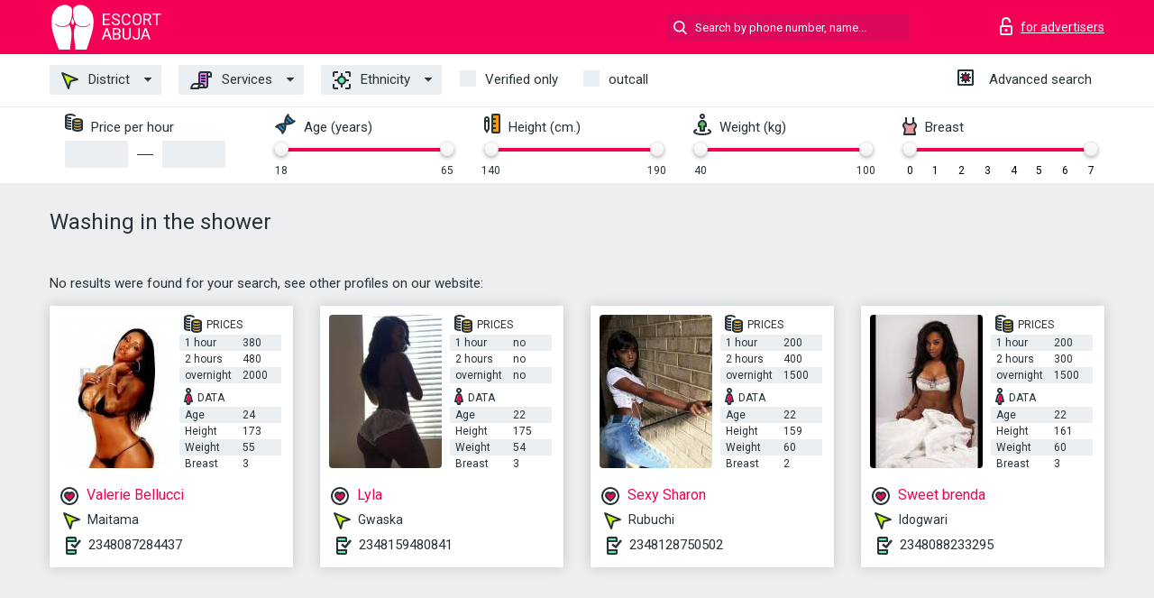

--- FILE ---
content_type: text/html; charset=UTF-8;
request_url: https://escortabuja.com/service-washing-in-the-shower/
body_size: 5048
content:
<!DOCTYPE html>
<html lang="en">
<head>
	<meta charset="utf-8">
	<meta http-equiv="X-UA-Compatible" content="IE=edge">
	<meta http-equiv=Content-Type content="text/html;charset=UTF-8">
	<title>Escort Abuja  with the service Washing in the shower</title>
	<meta name="description" content="In Abuja call girls love Washing in the shower,  just today you can get a discount">
	<meta name="keywords" content="Washing in the shower">
	<meta name="viewport" content="width=device-width, minimum-scale=1, maximum-scale=1" />
	<!-- favicon -->
	<link rel="shortcut icon" href="/site1/favicons/favicon.ico" type="image/x-icon" />
	<link rel="apple-touch-icon" href="/site1/favicons/apple-touch-icon.png" />
	<link rel="apple-touch-icon" sizes="57x57" href="/site1/favicons/apple-touch-icon-57x57.png" />
	<link rel="apple-touch-icon" sizes="72x72" href="/site1/favicons/apple-touch-icon-72x72.png" />
	<link rel="apple-touch-icon" sizes="76x76" href="/site1/favicons/apple-touch-icon-76x76.png" />
	<link rel="apple-touch-icon" sizes="114x114" href="/site1/favicons/apple-touch-icon-114x114.png" />
	<link rel="apple-touch-icon" sizes="120x120" href="/site1/favicons/apple-touch-icon-120x120.png" />
	<link rel="apple-touch-icon" sizes="144x144" href="/site1/favicons/apple-touch-icon-144x144.png" />
	<link rel="apple-touch-icon" sizes="152x152" href="/site1/favicons/apple-touch-icon-152x152.png" />
	<link rel="apple-touch-icon" sizes="180x180" href="/site1/favicons/apple-touch-icon-180x180.png" />
	<!-- style -->
	<link rel="stylesheet" type="text/css" href="/site1/css/app.min.css?v=1.0.0">
    
<meta name="google-site-verification" content="votUVK2r_EeC9P5mxNj2R9YsdaodLvU2xxtd5HW5034" />
	<!-- title -->
	<!-- HTML5 Shim and Respond.js IE8 support of HTML5 elements and media queries -->
	<!-- WARNING: Respond.js doesn't work if you view the page via file:// -->
	<!--[if IE]>
	<script src="//cdnjs.cloudflare.com/ajax/libs/html5shiv/3.7.3/html5shiv.min.js"></script>
	<link href= "css/ie.css" rel= "stylesheet" media= "all" />
	<![endif]-->
</head>

<body class="home">
<!-- header -->
<header id="header" class="header">
	<!-- top -->
	<div class="header-top">
		<div class="container">
			<!-- logo -->
			<a href="/" class="logo">
				<img src="/site1/images/logo.svg" class="logo__img" alt="logo">
				<span class="logo__text"><span>Escort</span><br>Abuja</span>
			</a>

			<!-- local -->
			<div class="local headertext">
                                                                                                                			</div>

			<!-- login -->
			<a href="/user.php" class="login"><i class="icon icon-lock"></i><span>for advertisers</span></a>
			<!-- form -->
			<button class="toggle-search" type="button"><i class="icon icon-search-lg"></i></button>

			<div class="form-search topsearch ">
				<input type="text" class="form-search__input topsearch" name="topsearch" placeholder="Search by phone number, name..." />
			</div>
		</div>
	</div>

    		<!-- menu button -->
		<button id="menu-button" class="menu-button" type="button"><span class="burger-icon"></span></button>
		<!-- menu -->
		<nav id="menu" class="menu" role="navigation">
			<ul class="menu-list container">
				<li class="menu-list__item menu-list__item_box toggle-dropdown">
					<a href="#" class="menu-list__link"><i class="icon icon-area"></i> District</a>
					<!-- submenu -->
					<ul class="submenu">
						<!-- col -->
                                                                        
                                                    							<li class="submenu-col-2">
							<ul class="submenu-list">
                            
                                                            								<li class="submenu-list__item"><a href="/location-asokoro/">Asokoro</a></li>

                                
                                                            								<li class="submenu-list__item"><a href="/location-durumi/">Durumi</a></li>

                                
                                                            								<li class="submenu-list__item"><a href="/location-faidna/">Faidna</a></li>

                                
                                                            								<li class="submenu-list__item"><a href="/location-guzape/">Guzape</a></li>

                                
                                                            								<li class="submenu-list__item"><a href="/location-gwagwa/">Gwagwa</a></li>

                                									</ul>
									</li>
									<li class="submenu-col-2">
									<ul class="submenu-list">
                                
                                                            								<li class="submenu-list__item"><a href="/location-gwarinpa-estate/">Gwarinpa Estate</a></li>

                                
                                                            								<li class="submenu-list__item"><a href="/location-gwaska/">Gwaska</a></li>

                                
                                                            								<li class="submenu-list__item"><a href="/location-idogwari/">Idogwari</a></li>

                                
                                                            								<li class="submenu-list__item"><a href="/location-idu-industrial-district/">Idu Industrial District</a></li>

                                
                                                            								<li class="submenu-list__item"><a href="/location-jabi/">Jabi</a></li>

                                									</ul>
									</li>
									<li class="submenu-col-2">
									<ul class="submenu-list">
                                
                                                            								<li class="submenu-list__item"><a href="/location-kaba/">Kaba</a></li>

                                
                                                            								<li class="submenu-list__item"><a href="/location-kado/">Kado</a></li>

                                
                                                            								<li class="submenu-list__item"><a href="/location-kubwa/">Kubwa</a></li>

                                
                                                            								<li class="submenu-list__item"><a href="/location-kugbo/">Kugbo</a></li>

                                
                                                            								<li class="submenu-list__item"><a href="/location-kwaba/">Kwaba</a></li>

                                									</ul>
									</li>
									<li class="submenu-col-2">
									<ul class="submenu-list">
                                
                                                            								<li class="submenu-list__item"><a href="/location-lugbe/">Lugbe</a></li>

                                
                                                            								<li class="submenu-list__item"><a href="/location-mabushi/">Mabushi</a></li>

                                
                                                            								<li class="submenu-list__item"><a href="/location-maitama/">Maitama</a></li>

                                
                                                            								<li class="submenu-list__item"><a href="/location-rubuchi/">Rubuchi</a></li>

                                
                                                            								<li class="submenu-list__item"><a href="/location-tasha/">Tasha</a></li>

                                									</ul>
									</li>
									<li class="submenu-col-2">
									<ul class="submenu-list">
                                
                                                            								<li class="submenu-list__item"><a href="/location-toge/">Toge</a></li>

                                
                                                            								<li class="submenu-list__item"><a href="/location-tungan-daudu/">Tungan Daudu</a></li>

                                
                                                            								<li class="submenu-list__item"><a href="/location-utako/">Utako</a></li>

                                
                                                            								<li class="submenu-list__item"><a href="/location-wuse-2/">Wuse 2</a></li>

                                
                                                            								<li class="submenu-list__item"><a href="/location-wuye/">Wuye</a></li>

                                									</ul>
									</li>
									<li class="submenu-col-2">
									<ul class="submenu-list">
                                
                            							</ul>
							</li>
                        					</ul>
				</li>
                                
				<li class="menu-list__item menu-list__item_box toggle-dropdown">
					<a href="#" class="menu-list__link"><i class="icon icon-service"></i> Services</a>
					<!-- submenu -->
                    <ul class="submenu submenu_category">
                        <!-- col -->
                        <li class="submenu-col-2">
                                                                                                <!-- start sex -->
                                    <ul class="submenu-list">
                                        <li class="submenu-list__title">Sex</li>
                                                                                    <li class="submenu-list__item">
                                                <a href="/service-classic/">Classic</a>
                                            </li>
                                                                                    <li class="submenu-list__item">
                                                <a href="/service-a-level/">A level</a>
                                            </li>
                                                                                    <li class="submenu-list__item">
                                                <a href="/service-owo---oral-without-condom/">OWO - oral without condom</a>
                                            </li>
                                                                                    <li class="submenu-list__item">
                                                <a href="/service-group-sex/">Group sex</a>
                                            </li>
                                                                                    <li class="submenu-list__item">
                                                <a href="/service-double-penetration/">Double penetration</a>
                                            </li>
                                                                                    <li class="submenu-list__item">
                                                <a href="/service-toys/">Toys</a>
                                            </li>
                                                                                    <li class="submenu-list__item">
                                                <a href="/service-fetish/">Fetish</a>
                                            </li>
                                                                            </ul>
                                    <!-- end sex -->
                                                                                                                                                                                                                                                                                                                                                                                                                                                                                                                                                                                                                                                                                                                                                                                                                                                                                                                                                                                                                                                                                                                                                            <!-- start Additionally -->
                                    <ul class="submenu-list">
                                        <li class="submenu-list__title">Additionally</li>
                                                                                    <li class="submenu-list__item">
                                                <a href="/service-escort/">Escort</a>
                                            </li>
                                                                                    <li class="submenu-list__item">
                                                <a href="/service-photography/">Photography</a>
                                            </li>
                                                                                    <li class="submenu-list__item">
                                                <a href="/service-there-is-a-young-man-for-a-couple/">There is a young man for a couple</a>
                                            </li>
                                                                                    <li class="submenu-list__item">
                                                <a href="/service-couples/">Couples</a>
                                            </li>
                                                                                    <li class="submenu-list__item">
                                                <a href="/service-washing-in-the-shower/">Washing in the shower</a>
                                            </li>
                                                                                    <li class="submenu-list__item">
                                                <a href="/service-pipshaw/">Pipshaw</a>
                                            </li>
                                                                                    <li class="submenu-list__item">
                                                <a href="/service-rimming/">Rimming</a>
                                            </li>
                                                                            </ul>
                                    <!-- end Additionally -->
                                                                                                                                                                                                            </li>

                        <li class="submenu-col-2">
                                                                                                                                                                                                                                                                                                                                                                                                                                                                        <!-- start Massage -->
                                    <ul class="submenu-list">
                                        <li class="submenu-list__title">Massage</li>
                                                                                    <li class="submenu-list__item">
                                                <a href="/service-professional/">Professional</a>
                                            </li>
                                                                                    <li class="submenu-list__item">
                                                <a href="/service-erotic-massage/">Erotic massage</a>
                                            </li>
                                                                                    <li class="submenu-list__item">
                                                <a href="/service-urologic-massage/">Urologic massage</a>
                                            </li>
                                                                                    <li class="submenu-list__item">
                                                <a href="/service-thai-massage/">Thai massage</a>
                                            </li>
                                                                                    <li class="submenu-list__item">
                                                <a href="/service-massotherapy/">Massotherapy</a>
                                            </li>
                                                                                    <li class="submenu-list__item">
                                                <a href="/service-four-hand-massage/">Four-Hand Massage</a>
                                            </li>
                                                                                    <li class="submenu-list__item">
                                                <a href="/service-sports-massage/">Sports massage</a>
                                            </li>
                                                                                    <li class="submenu-list__item">
                                                <a href="/service-relaxing-massage/">Relaxing massage</a>
                                            </li>
                                                                                    <li class="submenu-list__item">
                                                <a href="/service-sakura-branch/">Sakura Branch</a>
                                            </li>
                                                                            </ul>
                                    <!-- end Massage -->
                                                                                                                                                                                                                                                                                                                                                                                                                                                                                                                                                                                                                                                                                                                                                                                                                                                                                                            <!-- start Striptease -->
                                    <ul class="submenu-list">
                                        <li class="submenu-list__title">Striptease</li>
                                                                                    <li class="submenu-list__item">
                                                <a href="/service-striptease/">Striptease</a>
                                            </li>
                                                                                    <li class="submenu-list__item">
                                                <a href="/service-belly-dance/">Belly dance</a>
                                            </li>
                                                                                    <li class="submenu-list__item">
                                                <a href="/service-lesbian/">Lesbian</a>
                                            </li>
                                                                            </ul>
                                    <!-- end Striptease -->
                                                                                    </li>

                        <li class="submenu-col-2">
                                                                                                                                                                                                                                                                                                                                                                                                            <!-- start BDSM -->
                                    <ul class="submenu-list">
                                        <li class="submenu-list__title">BDSM</li>
                                                                                    <li class="submenu-list__item">
                                                <a href="/service-mistress/">Mistress</a>
                                            </li>
                                                                                    <li class="submenu-list__item">
                                                <a href="/service-light-domination/">Light domination</a>
                                            </li>
                                                                                    <li class="submenu-list__item">
                                                <a href="/service-bdsm/">BDSM</a>
                                            </li>
                                                                                    <li class="submenu-list__item">
                                                <a href="/service-slave/">Slave</a>
                                            </li>
                                                                                    <li class="submenu-list__item">
                                                <a href="/service-strap-on/">Strap-on</a>
                                            </li>
                                                                                    <li class="submenu-list__item">
                                                <a href="/service-role-playing-games/">Role-playing games</a>
                                            </li>
                                                                                    <li class="submenu-list__item">
                                                <a href="/service-bandage/">Bandage</a>
                                            </li>
                                                                                    <li class="submenu-list__item">
                                                <a href="/service-trampling/">Trampling</a>
                                            </li>
                                                                            </ul>
                                    <!-- end BDSM -->
                                                                                                                                                                                                                                                                                                                                                                                                                                                                                                                                                                                                                                                            <!-- start Caress -->
                                    <ul class="submenu-list">
                                        <li class="submenu-list__title">Caress</li>
                                                                                    <li class="submenu-list__item">
                                                <a href="/service-blowjob-condom/">Blowjob condom</a>
                                            </li>
                                                                                    <li class="submenu-list__item">
                                                <a href="/service-gfe/">GFE</a>
                                            </li>
                                                                                    <li class="submenu-list__item">
                                                <a href="/service-deepthroating-blowjob/">Deepthroating Blowjob</a>
                                            </li>
                                                                                    <li class="submenu-list__item">
                                                <a href="/service-blowjob-in-the-car/">Blowjob in the car</a>
                                            </li>
                                                                                    <li class="submenu-list__item">
                                                <a href="/service-cunnilingus/">Cunnilingus</a>
                                            </li>
                                                                                    <li class="submenu-list__item">
                                                <a href="/service-anilingus/">Anilingus</a>
                                            </li>
                                                                            </ul>
                                    <!-- end Caress -->
                                                                                                                                                                                                                                                                                                                                                                                                </li>

                        <li class="submenu-col-2">
                                                                                                                                                                                                                                                                                                                                                                                                                                                                                                                                                                                                <!-- start Fisting -->
                                    <ul class="submenu-list">
                                        <li class="submenu-list__title">Fisting</li>
                                                                                    <li class="submenu-list__item">
                                                <a href="/service-classic-fisting/">Classic fisting</a>
                                            </li>
                                                                                    <li class="submenu-list__item">
                                                <a href="/service-anal-fisting/">Anal fisting</a>
                                            </li>
                                                                                    <li class="submenu-list__item">
                                                <a href="/service-extreme-fisting/">Extreme fisting</a>
                                            </li>
                                                                            </ul>
                                    <!-- end Fisting -->
                                                                                                                                                                                                                                                                                    <!-- start Cum -->
                                    <ul class="submenu-list">
                                        <li class="submenu-list__title">Cum</li>
                                                                                    <li class="submenu-list__item">
                                                <a href="/service-cim/">CIM</a>
                                            </li>
                                                                                    <li class="submenu-list__item">
                                                <a href="/service-cob/">COB</a>
                                            </li>
                                                                                    <li class="submenu-list__item">
                                                <a href="/service-cif/">CIF</a>
                                            </li>
                                                                            </ul>
                                    <!-- end Cum -->
                                                                                                                                                                                                                                                                                                                                                                                                                                                                                                                                                                                                                                                                                                                                                                                    <!-- start WS -->
                                    <ul class="submenu-list">
                                        <li class="submenu-list__title">WS</li>
                                                                                    <li class="submenu-list__item">
                                                <a href="/service-ws-giving/">WS giving</a>
                                            </li>
                                                                                    <li class="submenu-list__item">
                                                <a href="/service-ws-getting/">WS getting</a>
                                            </li>
                                                                            </ul>
                                    <!-- end WS -->
                                                                                                                                                                                                                                                                                                                                                                                                                                                                                                                        </li>
                    </ul>
				</li>

				<li class="menu-list__item menu-list__item_box toggle-dropdown parent">
					<a href="#" class="menu-list__link"><i class="icon icon-national"></i> Ethnicity</a>
					<!-- submenu -->
					<ul class="submenu">
                        							<li class="submenu-list__item"><a href="/nation-arabian/">Arabian</a></li>
                        							<li class="submenu-list__item"><a href="/nation-asian/">Asian</a></li>
                        							<li class="submenu-list__item"><a href="/nation-ebony-black/">Ebony (black)</a></li>
                        							<li class="submenu-list__item"><a href="/nation-european-white/">European (white)</a></li>
                        							<li class="submenu-list__item"><a href="/nation-indian/">Indian</a></li>
                        							<li class="submenu-list__item"><a href="/nation-latin/">Latin</a></li>
                        							<li class="submenu-list__item"><a href="/nation-mixed/">Mixed</a></li>
                        					</ul>
				</li>

				<li class="menu-list__item topapprow">
					<input type="checkbox" id="toponlyapp" value="1" class="styled menu__checkbox">
					<label for="toponlyapp" class="menu__label"><span class="i-hide">Verified only</label>
				</li>
				<li class="menu-list__item topviezd">
					<input type="checkbox" id="topviezd" class="menu__checkbox" value="1">
					<label for="topviezd" class="menu__label">outcall</label>
				</li>
				<li class="menu-list__item menu-list__item_btn"><a href="/advsearch" class="menu-list__link"><i class="icon icon-advanced"></i> <span class="i-hide">Advanced search</a>
				</li>
			</ul>
		</nav>

		<!-- filter -->
		<div class="menu-filter">
			<div class="container">
				<!-- item -->
				<div class="filter">
					<div class="filter__title"><i class="icon icon-cash"></i> Price per hour </div>
					<div class="fildsearch">
						<input type="text" class="fildsearch__input" type="text" id="pricefrom" />
						<span class="fildsearch__defiz"></span>
						<input type="text" class="fildsearch__input" type="text" id="priceto" />
					</div>
				</div>
				<!-- item -->
				<div class="filter">
					<div class="fieldsearch2">
						<div class="filter__title"><i class="icon icon-gene"></i> Age (years)</div>
						<div class="searchselector1"></div>
						<input type="hidden" id="searchage1" value="" />
						<input type="hidden" id="searchage2" value="" />
					</div>
				</div>
				<!-- item -->
				<div class="filter">
					<div class="fieldsearch3">
						<div class="filter__title"><i class="icon icon-linner"></i> Height (cm.)</div>
						<div class="searchselector2"></div>
						<input type="hidden" id="searchheight1" value="" />
						<input type="hidden" id="searchheight2" value="" />
					</div>
				</div>
				<!-- item -->
				<div class="filter">
					<div class="fieldsearch4">
						<div class="filter__title"><i class="icon icon-libra"></i> Weight (kg)</div>
						<div class="searchselector3"></div>
						<input type="hidden" id="searchweight1" value="" />
						<input type="hidden" id="searchweight2" value="" />
					</div>
				</div>
				<!-- item -->
				<div class="filter">
					<div class="fieldsearch5">
						<div class="filter__title"><i class="icon icon-boobs"></i> Breast</div>
						<div class="searchselector4"></div>
						<input type="hidden" id="searchbust1" value="" />
						<input type="hidden" id="searchbust2" value="" />
					</div>
				</div>
			</div>
		</div>
    </header>

<main class="wrapper">
<!-- title -->
<div class="title container">
    <h1>Washing in the shower</h1>
</div>
<!-- cards -->
<section id="cards" class="cards">
    <div class="container">
        <div class="row">
            <div class="allformspage">
                	<p> No results were found for your search, see other profiles on our website:</p>

	<!-- item -->
	<div class="col-xs-6 col-md-4 col-lg-3">
		<div class="card">
			<!-- image -->
			<a href="/valerie-bellucci" class="cards__image" target="_blank">
				<img src="/small/800/3509.jpg">
			</a>
			<!-- check -->
			<span class="check-list">
      			                    		</span>
			<!-- list -->
			<div class="card-list">
				<!-- item -->
				<div class="card-list-item">
					<div class="card-list-item__title"> <i class="icon icon-cash-md"></i> PRICES</div>
					<ul class="list">
						<li>
							<span>1 hour</span>
							<span>380</span>
						</li>
						<li>
							<span>2 hours</span>
							<span>480</span>
						</li>
						<li>
							<span>overnight</span>
							<span>2000</span>
						</li>
					</ul>
				</div>

				<!-- item -->
				<div class="card-list-item">
					<div class="card-list-item__title"> <i class="icon icon-data"></i> Data</div>
					<ul class="list">
						<li>
							<span>Age</span>
							<span>24 </span>
						</li>
						<li>
							<span>Height</span>
							<span>173</span>
						</li>
						<li>
							<span>Weight</span>
							<span>55</span>
						</li>
						<li>
							<span>Breast</span>
							<span>3</span>
						</li>
					</ul>
				</div>
			</div>
			<!-- card-panel -->
			<div class="card-panel">
				<a href="/valerie-bellucci" class="card-panel-item card-panel-item_name" target="_blank"> <i class="icon icon-hart"></i>  <span>Valerie Bellucci</span>
				</a>
				<div class="card-panel-item card-panel-item_address">
								<i class="icon icon-area"></i>
				Maitama				</div>
				<div class="card-panel-item card-panel-item_tel"> <i class="icon icon-phone"></i> <a href="tel:2348087284437">2348087284437</a></div>
			</div>
		</div>
	</div>
	<!-- item -->
	<div class="col-xs-6 col-md-4 col-lg-3">
		<div class="card">
			<!-- image -->
			<a href="/lyla" class="cards__image" target="_blank">
				<img src="/small/799/3502.jpg">
			</a>
			<!-- check -->
			<span class="check-list">
      			                    		</span>
			<!-- list -->
			<div class="card-list">
				<!-- item -->
				<div class="card-list-item">
					<div class="card-list-item__title"> <i class="icon icon-cash-md"></i> PRICES</div>
					<ul class="list">
						<li>
							<span>1 hour</span>
							<span>no</span>
						</li>
						<li>
							<span>2 hours</span>
							<span>no</span>
						</li>
						<li>
							<span>overnight</span>
							<span>no</span>
						</li>
					</ul>
				</div>

				<!-- item -->
				<div class="card-list-item">
					<div class="card-list-item__title"> <i class="icon icon-data"></i> Data</div>
					<ul class="list">
						<li>
							<span>Age</span>
							<span>22 </span>
						</li>
						<li>
							<span>Height</span>
							<span>175</span>
						</li>
						<li>
							<span>Weight</span>
							<span>54</span>
						</li>
						<li>
							<span>Breast</span>
							<span>3</span>
						</li>
					</ul>
				</div>
			</div>
			<!-- card-panel -->
			<div class="card-panel">
				<a href="/lyla" class="card-panel-item card-panel-item_name" target="_blank"> <i class="icon icon-hart"></i>  <span>Lyla</span>
				</a>
				<div class="card-panel-item card-panel-item_address">
								<i class="icon icon-area"></i>
				Gwaska				</div>
				<div class="card-panel-item card-panel-item_tel"> <i class="icon icon-phone"></i> <a href="tel:2348159480841">2348159480841</a></div>
			</div>
		</div>
	</div>
	<!-- item -->
	<div class="col-xs-6 col-md-4 col-lg-3">
		<div class="card">
			<!-- image -->
			<a href="/sexy-sharon" class="cards__image" target="_blank">
				<img src="/small/798/3497.jpg">
			</a>
			<!-- check -->
			<span class="check-list">
      			                    		</span>
			<!-- list -->
			<div class="card-list">
				<!-- item -->
				<div class="card-list-item">
					<div class="card-list-item__title"> <i class="icon icon-cash-md"></i> PRICES</div>
					<ul class="list">
						<li>
							<span>1 hour</span>
							<span>200</span>
						</li>
						<li>
							<span>2 hours</span>
							<span>400</span>
						</li>
						<li>
							<span>overnight</span>
							<span>1500</span>
						</li>
					</ul>
				</div>

				<!-- item -->
				<div class="card-list-item">
					<div class="card-list-item__title"> <i class="icon icon-data"></i> Data</div>
					<ul class="list">
						<li>
							<span>Age</span>
							<span>22 </span>
						</li>
						<li>
							<span>Height</span>
							<span>159</span>
						</li>
						<li>
							<span>Weight</span>
							<span>60</span>
						</li>
						<li>
							<span>Breast</span>
							<span>2</span>
						</li>
					</ul>
				</div>
			</div>
			<!-- card-panel -->
			<div class="card-panel">
				<a href="/sexy-sharon" class="card-panel-item card-panel-item_name" target="_blank"> <i class="icon icon-hart"></i>  <span>Sexy Sharon</span>
				</a>
				<div class="card-panel-item card-panel-item_address">
								<i class="icon icon-area"></i>
				Rubuchi				</div>
				<div class="card-panel-item card-panel-item_tel"> <i class="icon icon-phone"></i> <a href="tel:2348128750502">2348128750502</a></div>
			</div>
		</div>
	</div>
	<!-- item -->
	<div class="col-xs-6 col-md-4 col-lg-3">
		<div class="card">
			<!-- image -->
			<a href="/sweet-brenda" class="cards__image" target="_blank">
				<img src="/small/797/3493.jpg">
			</a>
			<!-- check -->
			<span class="check-list">
      			                    		</span>
			<!-- list -->
			<div class="card-list">
				<!-- item -->
				<div class="card-list-item">
					<div class="card-list-item__title"> <i class="icon icon-cash-md"></i> PRICES</div>
					<ul class="list">
						<li>
							<span>1 hour</span>
							<span>200</span>
						</li>
						<li>
							<span>2 hours</span>
							<span>300</span>
						</li>
						<li>
							<span>overnight</span>
							<span>1500</span>
						</li>
					</ul>
				</div>

				<!-- item -->
				<div class="card-list-item">
					<div class="card-list-item__title"> <i class="icon icon-data"></i> Data</div>
					<ul class="list">
						<li>
							<span>Age</span>
							<span>22 </span>
						</li>
						<li>
							<span>Height</span>
							<span>161</span>
						</li>
						<li>
							<span>Weight</span>
							<span>60</span>
						</li>
						<li>
							<span>Breast</span>
							<span>3</span>
						</li>
					</ul>
				</div>
			</div>
			<!-- card-panel -->
			<div class="card-panel">
				<a href="/sweet-brenda" class="card-panel-item card-panel-item_name" target="_blank"> <i class="icon icon-hart"></i>  <span>Sweet brenda</span>
				</a>
				<div class="card-panel-item card-panel-item_address">
								<i class="icon icon-area"></i>
				Idogwari				</div>
				<div class="card-panel-item card-panel-item_tel"> <i class="icon icon-phone"></i> <a href="tel:2348088233295">2348088233295</a></div>
			</div>
		</div>
	</div>
                
            </div>
        </div>
    </div>
</section></div>
</main>
</body>
<!-- footer -->
</html>

<!-- new-scripts -->
<script src="/site1/js/modernizr-custom.min.js"></script>
<script src="/site1/js/jq.min.js"></script>
<script src="/site1/js/app.min.js"></script>

<!-- andrew-scripts -->
<link href="/site1/style.css" rel="stylesheet" type="text/css" />
<link href='//fonts.googleapis.com/css?family=Roboto:400italic,400,700,300&amp;subset=cyrillic' rel='stylesheet' type='text/css' />
<link rel="stylesheet" href="/js/rangeSlider/css/ion.rangeSlider.css" type="text/css" media="screen" />
<link rel="stylesheet" href="/js/rangeSlider/css/ion.rangeSlider.skinHTML5.css" type="text/css" media="screen" />
<link href="/js/LightGallery/css/lightgallery.css" rel="stylesheet">
<script language='Javascript' src="/js/jquery.min.js"></script>
<script type="text/javascript" src="//ajax.googleapis.com/ajax/libs/jqueryui/1.11.3/jquery-ui.min.js"></script>
<script language='Javascript' src="/js/main.js"></script>
<script src="/js/rangeSlider/js/ion-rangeSlider/ion.rangeSlider.js"></script>
<script src="/js/LightGallery/js/lightgallery.js"></script>